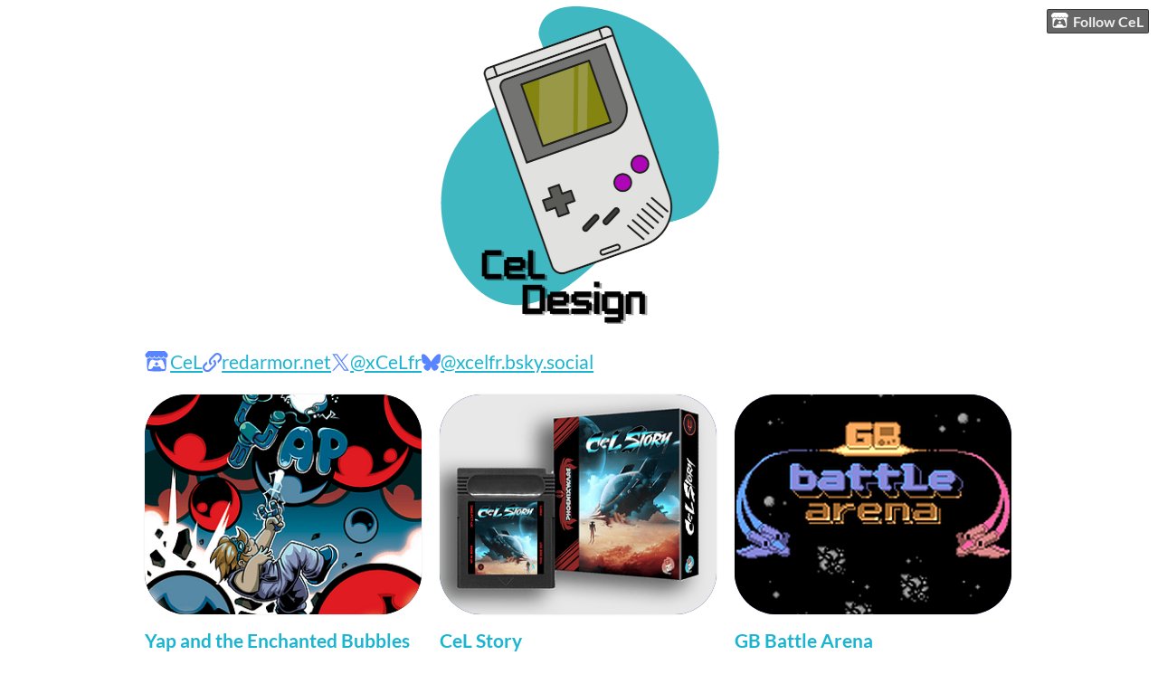

--- FILE ---
content_type: text/html
request_url: https://xcelfr.itch.io/
body_size: 5584
content:
<!DOCTYPE HTML><html lang="en"><head><meta charset="UTF-8"/><title>CeL - itch.io</title><meta name="csrf_token" value="WyJrMnA1IiwxNzY4ODIyODUxLCJ1VENqNFN4NEE0bXhxSEUiXQ==.YRa5Fe4PHJJaqBXE/o1XSN5h/3E=" /><meta content="itch.io" property="og:site_name"/><meta content="4503599627724030" property="twitter:account_id"/><meta content="users/6447841" name="itch:path"/><meta content="width=device-width, initial-scale=1" name="viewport"/><meta content="@xCeLfr" name="twitter:creator"/><meta content="CeL" name="twitter:title"/><meta name="twitter:description"/><meta content="@itchio" name="twitter:site"/><meta content="summary_large_image" name="twitter:card"/><meta content="https://img.itch.zone/aW1nLzIyNTc3MzE5LnBuZw==/508x254%23mb/j7EwMU.png" name="twitter:image"/><link rel="stylesheet" href="https://static.itch.io/user.css?1768785863"/><script type="text/javascript">window.itchio_translations_url = 'https://static.itch.io/translations';</script><script src="https://static.itch.io/lib.min.js?1768785863" type="text/javascript"></script><script src="https://static.itch.io/bundle.min.js?1768785863" type="text/javascript"></script><script id="lib_react_src" data-src="https://static.itch.io/react.min.js?1768785863"></script><script src="https://static.itch.io/user.min.js?1768785863" type="text/javascript"></script><script type="text/javascript">I.current_user = null;I.subdomain = true;</script><script type="text/javascript">if (!window.location.hostname.match(/localhost/)) {      window.dataLayer = window.dataLayer || [];
      function gtag(){dataLayer.push(arguments);}
      gtag('js', new Date());
      gtag('config', "G-36R7NPBMLS", {});
      (function(d, t, s, m) {
        s = d.createElement(t);
        s.src = "https:\/\/www.googletagmanager.com\/gtag\/js?id=G-36R7NPBMLS";
        s.async = 1;
        m = d.getElementsByTagName(t)[0];
        m.parentNode.insertBefore(s, m);
      })(document, "script");
      }</script><style id="user_theme" type="text/css">:root{--itchio_ui_bg: #5b5b5b}body{background-color:#ffffff}.user_page{--itchio_font_family: Lato;--itchio_link_color: #1cb5d1;--itchio_gray_back: #f2f2f2;--itchio_border_radius: 46px;color:#1150ff;font-size:134%;font-family:Lato,Lato,LatoExtended,sans-serif}.user_page hr{background-color:#d8d8d8}.user_page .user_links .svgicon{fill:#1150ff}.user_page_wrap{/*! */  /* */}.header .image_header img{/*! */ width: 100% /* */}.user_page a,.footer a{color:#1cb5d1}.user_page .game_column,.user_page .purchased_games,.user_page .collection_row{border-color:#d8d8d8}.footer{border-color:#d8d8d8}.game_grid_widget .game_cell .game_thumb,.game_grid_widget .game_cell .gif_overlay{border-radius:46px}.game_grid_widget .game_cell .game_title a.title{color:#1cb5d1}.game_grid_widget .game_cell .web_flag{color:#1150ff;background:#d8d8d8}.game_grid_widget .game_cell .game_text,.game_grid_widget .game_cell .game_author{color:rgba(17, 80, 255, 0.75)}.game_grid_widget .game_cell .game_platform,.game_grid_widget .game_cell .game_genre{color:rgba(17, 80, 255, 0.5)}
</style></head><body class="locale_en user_layout_widget layout_widget no_theme_toggle responsive" data-host="itch.io" data-page_name="user"><ul id="user_tools" class="user_tools hidden"><li><a class="action_btn" href="https://itch.io/login"><svg height="17" aria-hidden role="img" viewBox="0 0 262.728 235.452" width="20" class="svgicon icon_itchio_new" version="1.1"><path d="M31.99 1.365C21.287 7.72.2 31.945 0 38.298v10.516C0 62.144 12.46 73.86 23.773 73.86c13.584 0 24.902-11.258 24.903-24.62 0 13.362 10.93 24.62 24.515 24.62 13.586 0 24.165-11.258 24.165-24.62 0 13.362 11.622 24.62 25.207 24.62h.246c13.586 0 25.208-11.258 25.208-24.62 0 13.362 10.58 24.62 24.164 24.62 13.585 0 24.515-11.258 24.515-24.62 0 13.362 11.32 24.62 24.903 24.62 11.313 0 23.773-11.714 23.773-25.046V38.298c-.2-6.354-21.287-30.58-31.988-36.933C180.118.197 157.056-.005 122.685 0c-34.37.003-81.228.54-90.697 1.365zm65.194 66.217a28.025 28.025 0 0 1-4.78 6.155c-5.128 5.014-12.157 8.122-19.906 8.122a28.482 28.482 0 0 1-19.948-8.126c-1.858-1.82-3.27-3.766-4.563-6.032l-.006.004c-1.292 2.27-3.092 4.215-4.954 6.037a28.5 28.5 0 0 1-19.948 8.12c-.934 0-1.906-.258-2.692-.528-1.092 11.372-1.553 22.24-1.716 30.164l-.002.045c-.02 4.024-.04 7.333-.06 11.93.21 23.86-2.363 77.334 10.52 90.473 19.964 4.655 56.7 6.775 93.555 6.788h.006c36.854-.013 73.59-2.133 93.554-6.788 12.883-13.14 10.31-66.614 10.52-90.474-.022-4.596-.04-7.905-.06-11.93l-.003-.045c-.162-7.926-.623-18.793-1.715-30.165-.786.27-1.757.528-2.692.528a28.5 28.5 0 0 1-19.948-8.12c-1.862-1.822-3.662-3.766-4.955-6.037l-.006-.004c-1.294 2.266-2.705 4.213-4.563 6.032a28.48 28.48 0 0 1-19.947 8.125c-7.748 0-14.778-3.11-19.906-8.123a28.025 28.025 0 0 1-4.78-6.155 27.99 27.99 0 0 1-4.736 6.155 28.49 28.49 0 0 1-19.95 8.124c-.27 0-.54-.012-.81-.02h-.007c-.27.008-.54.02-.813.02a28.49 28.49 0 0 1-19.95-8.123 27.992 27.992 0 0 1-4.736-6.155zm-20.486 26.49l-.002.01h.015c8.113.017 15.32 0 24.25 9.746 7.028-.737 14.372-1.105 21.722-1.094h.006c7.35-.01 14.694.357 21.723 1.094 8.93-9.747 16.137-9.73 24.25-9.746h.014l-.002-.01c3.833 0 19.166 0 29.85 30.007L210 165.244c8.504 30.624-2.723 31.373-16.727 31.4-20.768-.773-32.267-15.855-32.267-30.935-11.496 1.884-24.907 2.826-38.318 2.827h-.006c-13.412 0-26.823-.943-38.318-2.827 0 15.08-11.5 30.162-32.267 30.935-14.004-.027-25.23-.775-16.726-31.4L46.85 124.08c10.684-30.007 26.017-30.007 29.85-30.007zm45.985 23.582v.006c-.02.02-21.863 20.08-25.79 27.215l14.304-.573v12.474c0 .584 5.74.346 11.486.08h.006c5.744.266 11.485.504 11.485-.08v-12.474l14.304.573c-3.928-7.135-25.79-27.215-25.79-27.215v-.006l-.003.002z"/></svg>Follow CeL</a></li></ul><div class="user_page_wrap"><div id="user_8410112" class="user_page page_widget base_widget mode_grid has_banner mode_show_purchases"><div id="profile_header" class="header"><div class="image_header"><img height="364" src="https://img.itch.zone/aW1nLzE0NjYwODk1LnBuZw==/original/56g10V.png" class="profile_banner" width="320"/></div><div class="inner_column text_header"><h1>CeL</h1></div></div><div class="inner_column profile_content"><div class="columns"><div class="column profile_column"><div id="user_links_6102975" class="user_links user_links_widget base_widget"><span class="link_group"><svg height="18" aria-hidden role="img" viewBox="0 0 262.728 235.452" width="21" class="svgicon icon_itchio_new" version="1.1"><path d="M31.99 1.365C21.287 7.72.2 31.945 0 38.298v10.516C0 62.144 12.46 73.86 23.773 73.86c13.584 0 24.902-11.258 24.903-24.62 0 13.362 10.93 24.62 24.515 24.62 13.586 0 24.165-11.258 24.165-24.62 0 13.362 11.622 24.62 25.207 24.62h.246c13.586 0 25.208-11.258 25.208-24.62 0 13.362 10.58 24.62 24.164 24.62 13.585 0 24.515-11.258 24.515-24.62 0 13.362 11.32 24.62 24.903 24.62 11.313 0 23.773-11.714 23.773-25.046V38.298c-.2-6.354-21.287-30.58-31.988-36.933C180.118.197 157.056-.005 122.685 0c-34.37.003-81.228.54-90.697 1.365zm65.194 66.217a28.025 28.025 0 0 1-4.78 6.155c-5.128 5.014-12.157 8.122-19.906 8.122a28.482 28.482 0 0 1-19.948-8.126c-1.858-1.82-3.27-3.766-4.563-6.032l-.006.004c-1.292 2.27-3.092 4.215-4.954 6.037a28.5 28.5 0 0 1-19.948 8.12c-.934 0-1.906-.258-2.692-.528-1.092 11.372-1.553 22.24-1.716 30.164l-.002.045c-.02 4.024-.04 7.333-.06 11.93.21 23.86-2.363 77.334 10.52 90.473 19.964 4.655 56.7 6.775 93.555 6.788h.006c36.854-.013 73.59-2.133 93.554-6.788 12.883-13.14 10.31-66.614 10.52-90.474-.022-4.596-.04-7.905-.06-11.93l-.003-.045c-.162-7.926-.623-18.793-1.715-30.165-.786.27-1.757.528-2.692.528a28.5 28.5 0 0 1-19.948-8.12c-1.862-1.822-3.662-3.766-4.955-6.037l-.006-.004c-1.294 2.266-2.705 4.213-4.563 6.032a28.48 28.48 0 0 1-19.947 8.125c-7.748 0-14.778-3.11-19.906-8.123a28.025 28.025 0 0 1-4.78-6.155 27.99 27.99 0 0 1-4.736 6.155 28.49 28.49 0 0 1-19.95 8.124c-.27 0-.54-.012-.81-.02h-.007c-.27.008-.54.02-.813.02a28.49 28.49 0 0 1-19.95-8.123 27.992 27.992 0 0 1-4.736-6.155zm-20.486 26.49l-.002.01h.015c8.113.017 15.32 0 24.25 9.746 7.028-.737 14.372-1.105 21.722-1.094h.006c7.35-.01 14.694.357 21.723 1.094 8.93-9.747 16.137-9.73 24.25-9.746h.014l-.002-.01c3.833 0 19.166 0 29.85 30.007L210 165.244c8.504 30.624-2.723 31.373-16.727 31.4-20.768-.773-32.267-15.855-32.267-30.935-11.496 1.884-24.907 2.826-38.318 2.827h-.006c-13.412 0-26.823-.943-38.318-2.827 0 15.08-11.5 30.162-32.267 30.935-14.004-.027-25.23-.775-16.726-31.4L46.85 124.08c10.684-30.007 26.017-30.007 29.85-30.007zm45.985 23.582v.006c-.02.02-21.863 20.08-25.79 27.215l14.304-.573v12.474c0 .584 5.74.346 11.486.08h.006c5.744.266 11.485.504 11.485-.08v-12.474l14.304.573c-3.928-7.135-25.79-27.215-25.79-27.215v-.006l-.003.002z"/></svg><a href="https://itch.io/profile/xcelfr" rel="me">CeL</a></span> <span class="link_group"><span class="icon icon-link"></span><a href="http://redarmor.net" rel="nofollow me">redarmor.net</a></span> <span class="link_group"><svg height="21" aria-label="Twitter" aria-hidden role="img" viewBox="0 0 16 16" width="21" class="svgicon icon_twitter" version="1.1"><path fill="currentColor" d="M9.332 6.925 14.544 1h-1.235L8.783 6.145 5.17 1H1l5.466 7.78L1 14.993h1.235l4.78-5.433 3.816 5.433H15L9.332 6.925ZM7.64 8.848l-.554-.775L2.68 1.91h1.897l3.556 4.975.554.775 4.622 6.466h-1.897L7.64 8.848Z"></path></svg><a href="https://twitter.com/xCeLfr" rel="me">@xCeLfr</a></span> <span class="link_group"><svg height="21" aria-label="Bluesky" aria-hidden role="img" viewBox="0 0 16 16" width="21" class="svgicon icon_bluesky" version="1.1"><path fill="currentColor" d="M3.468 1.948C5.303 3.325 7.276 6.118 8 7.616c.725-1.498 2.697-4.29 4.532-5.668C13.855.955 16 .186 16 2.632c0 .489-.28 4.105-.444 4.692-.572 2.04-2.653 2.561-4.504 2.246 3.236.551 4.06 2.375 2.281 4.2-3.376 3.464-4.852-.87-5.23-1.98-.07-.204-.103-.3-.103-.218 0-.081-.033.014-.102.218-.379 1.11-1.855 5.444-5.231 1.98-1.778-1.825-.955-3.65 2.28-4.2-1.85.315-3.932-.205-4.503-2.246C.28 6.737 0 3.12 0 2.632 0 .186 2.145.955 3.468 1.948Z"></path></svg><a href="https://bsky.app/profile/xcelfr.bsky.social" rel="me">@xcelfr.bsky.social</a></span></div></div><div class="column game_column"><div class="game_grid_widget base_widget user_game_grid"><div data-game_id="3788280" dir="auto" class="game_cell has_cover lazy_images"><div class="game_thumb" style="background-color:#000000;"><a tabindex="-1" href="https://xcelfr.itch.io/yap-and-the-enchanted-bubbles" data-action="game_grid" class="thumb_link game_link" data-label="game:3788280:thumb"><img height="250" data-lazy_src="https://img.itch.zone/aW1nLzIyNTc3MzE5LnBuZw==/315x250%23c/Snh6B5.png" class="lazy_loaded" width="315"/></a></div><div class="game_cell_data"><div class="game_title"><a href="https://xcelfr.itch.io/yap-and-the-enchanted-bubbles" data-action="game_grid" class="title game_link" data-label="game:3788280:title">Yap and the Enchanted Bubbles</a></div><div class="game_author"><a data-action="game_grid" href="https://xcelfr.itch.io" data-label="user:6447841">CeL</a></div><div class="game_genre">Action</div><div class="game_platform"><span class="web_flag">Play in browser</span></div></div></div><div data-game_id="2274301" dir="auto" class="game_cell has_cover lazy_images"><div class="game_thumb" style="background-color:#112f8a;"><a tabindex="-1" href="https://xcelfr.itch.io/cel-story" data-action="game_grid" class="thumb_link game_link" data-label="game:2274301:thumb"><img height="250" data-lazy_src="https://img.itch.zone/aW1nLzE2MjM3MDk3LmpwZw==/315x250%23c/vk4WjV.jpg" class="lazy_loaded" width="315"/></a></div><div class="game_cell_data"><div class="game_title"><a href="https://xcelfr.itch.io/cel-story" data-action="game_grid" class="title game_link" data-label="game:2274301:title">CeL Story</a></div><div class="game_text" title="CeL Story adventure game for your gameboy.">CeL Story adventure game for your gameboy.</div><div class="game_author"><a data-action="game_grid" href="https://xcelfr.itch.io" data-label="user:6447841">CeL</a></div><div class="game_genre">Adventure</div><div class="game_platform"><span class="web_flag">Play in browser</span></div></div></div><div data-game_id="3089528" dir="auto" class="game_cell has_cover lazy_images"><div class="game_thumb" style="background-color:#001874;"><a tabindex="-1" href="https://xcelfr.itch.io/gb-battle-arena" data-action="game_grid" class="thumb_link game_link" data-label="game:3089528:thumb"><img height="250" data-lazy_src="https://img.itch.zone/aW1nLzE4NDc1NTgwLnBuZw==/315x250%23c/X7Uc8q.png" class="lazy_loaded" width="315"/></a></div><div class="game_cell_data"><div class="game_title"><a href="https://xcelfr.itch.io/gb-battle-arena" data-action="game_grid" class="title game_link" data-label="game:3089528:title">GB Battle Arena</a></div><div class="game_text" title="Tech demo of serial link for GameBoy">Tech demo of serial link for GameBoy</div><div class="game_author"><a data-action="game_grid" href="https://xcelfr.itch.io" data-label="user:6447841">CeL</a></div><div class="game_genre">Shooter</div><div class="game_platform"><span class="web_flag">Play in browser</span></div></div></div><div data-game_id="3932054" dir="auto" class="game_cell has_cover lazy_images"><div class="game_thumb" style="background-color:#000000;"><a tabindex="-1" href="https://xcelfr.itch.io/code-vs-art" data-action="game_grid" class="thumb_link game_link" data-label="game:3932054:thumb"><img height="250" data-lazy_src="https://img.itch.zone/aW1nLzIzNDQ3OTI3LnBuZw==/315x250%23c/ISJjvn.png" class="lazy_loaded" width="315"/></a></div><div class="game_cell_data"><div class="game_title"><a href="https://xcelfr.itch.io/code-vs-art" data-action="game_grid" class="title game_link" data-label="game:3932054:title">Code VS Art - GB Pixel Art Jam 2025</a></div><div class="game_author"><a data-action="game_grid" href="https://xcelfr.itch.io" data-label="user:6447841">CeL</a></div></div></div></div></div></div></div><section class="purchased_games"><div class="inner_column"><h2>Supported by CeL</h2><div class="carousel_wrapper"><div class="game_grid_widget base_widget game_list"><div data-game_id="3424398" dir="auto" class="game_cell has_cover lazy_images"><div class="game_thumb" style="background-color:#eeeeee;"><a tabindex="-1" href="https://thalamusdigital.itch.io/hero-gp-game-boy" data-action="game_grid" class="thumb_link game_link" data-label="game:3424398:thumb"><img height="250" data-lazy_src="https://img.itch.zone/aW1nLzIwNjMyODc1LnBuZw==/315x250%23c/hIsVo2.png" class="lazy_loaded" width="315"/></a></div><div class="game_cell_data"><div class="game_title"><a href="https://thalamusdigital.itch.io/hero-gp-game-boy" data-action="game_grid" class="title game_link" data-label="game:3424398:title">Hero GP (Game Boy Color)</a></div><div class="game_text" title="Retro racing thrills for your Game Boy Color!">Retro racing thrills for your Game Boy Color!</div><div class="game_author"><a data-action="game_grid" href="https://thalamusdigital.itch.io" data-label="user:1056525">Thalamus Digital Publishing Ltd.</a></div><div class="game_genre">Racing</div></div></div><div data-game_id="3138828" dir="auto" class="game_cell has_cover lazy_images"><div class="game_thumb" style="background-color:#000000;"><a tabindex="-1" href="https://thalamusdigital.itch.io/cave-dave-game-boy-color" data-action="game_grid" class="thumb_link game_link" data-label="game:3138828:thumb"><img height="250" data-lazy_src="https://img.itch.zone/aW1nLzE5NTg3MTA1LnBuZw==/315x250%23c/GdrCjU.png" class="lazy_loaded" width="315"/></a></div><div class="game_cell_data"><div class="game_title"><a href="https://thalamusdigital.itch.io/cave-dave-game-boy-color" data-action="game_grid" class="title game_link" data-label="game:3138828:title">Cave Dave (Game Boy Color)</a></div><div class="game_text" title="A spectacular subterranean spelunking spree!">A spectacular subterranean spelunking spree!</div><div class="game_author"><a data-action="game_grid" href="https://thalamusdigital.itch.io" data-label="user:1056525">Thalamus Digital Publishing Ltd.</a></div><div class="game_genre">Platformer</div></div></div><div data-game_id="3060983" dir="auto" class="game_cell has_cover lazy_images"><div class="game_thumb" style="background-color:#eeeeee;"><a tabindex="-1" href="https://thalamusdigital.itch.io/nitro-game-boy-colour" data-action="game_grid" class="thumb_link game_link" data-label="game:3060983:thumb"><img height="250" data-lazy_src="https://img.itch.zone/aW1nLzE4NTQwMDQ0LnBuZw==/315x250%23c/gGxodo.png" class="lazy_loaded" width="315"/></a></div><div class="game_cell_data"><div class="game_title"><a href="https://thalamusdigital.itch.io/nitro-game-boy-colour" data-action="game_grid" class="title game_link" data-label="game:3060983:title">Nitro (Game Boy Color)</a></div><div class="game_text" title="Retro racing thrills for your Game Boy Color!">Retro racing thrills for your Game Boy Color!</div><div class="game_author"><a data-action="game_grid" href="https://thalamusdigital.itch.io" data-label="user:1056525">Thalamus Digital Publishing Ltd.</a></div><div class="game_genre">Racing</div></div></div></div></div></div></section><section class="collections"><div class="collection_row" data-collection_id="4043531"><div class="inner_column"><h2><a href="https://itch.io/c/4043531/xcelfrs-collection">xCeLfr&#039;s Collection</a></h2><div class="carousel_wrapper"><div class="game_list_widget game_grid_widget base_widget game_list"><div data-game_id="3858845" dir="auto" class="game_cell has_cover lazy_images"><div class="game_thumb"><a tabindex="-1" href="https://eric-studio40a.itch.io/ophide-the-snake-reborn-dx-ks" data-action="game_grid" class="thumb_link game_link" data-label="game:3858845:thumb"><img height="250" data-lazy_src="https://img.itch.zone/aW1nLzIzMDIyNTIyLmpwZw==/315x250%23c/gAnmwv.jpg" class="lazy_loaded" width="315"/></a></div><div class="game_cell_data"><div class="game_title"><a href="https://eric-studio40a.itch.io/ophide-the-snake-reborn-dx-ks" data-action="game_grid" class="title game_link" data-label="game:3858845:title">Ophide The Snake Reborn DX KS</a></div><div class="game_author"><a data-action="game_grid" href="https://eric-studio40a.itch.io" data-label="user:5004613">quaranta.eric@hotmail.fr</a></div></div></div><div data-game_id="3838982" dir="auto" class="game_cell has_cover lazy_images"><div class="game_thumb"><a tabindex="-1" href="https://eric-studio40a.itch.io/ophide-the-snake-reborn-ks" data-action="game_grid" class="thumb_link game_link" data-label="game:3838982:thumb"><img height="250" data-lazy_src="https://img.itch.zone/aW1nLzIzMDA5MDkxLmpwZw==/315x250%23c/CsooSD.jpg" class="lazy_loaded" width="315"/></a></div><div class="game_cell_data"><div class="game_title"><a href="https://eric-studio40a.itch.io/ophide-the-snake-reborn-ks" data-action="game_grid" class="title game_link" data-label="game:3838982:title">Ophide The Snake Reborn KS</a></div><div class="game_author"><a data-action="game_grid" href="https://eric-studio40a.itch.io" data-label="user:5004613">quaranta.eric@hotmail.fr</a></div></div></div><div data-game_id="3557310" dir="auto" class="game_cell has_cover lazy_images"><div class="game_thumb" style="background-color:#000000;"><a tabindex="-1" href="https://rocketshippark.itch.io/what-if-outrun" data-action="game_grid" class="thumb_link game_link" data-label="game:3557310:thumb"><img height="250" data-lazy_src="https://img.itch.zone/aW1nLzIyOTAzOTY0LnBuZw==/315x250%23c/1KpfUq.png" class="lazy_loaded" width="315"/></a></div><div class="game_cell_data"><div class="game_title"><a href="https://rocketshippark.itch.io/what-if-outrun" data-action="game_grid" class="title game_link" data-label="game:3557310:title">OutRun GB</a></div><div class="game_text" title="OutRun for the Game Boy Color">OutRun for the Game Boy Color</div><div class="game_author"><a data-action="game_grid" href="https://rocketshippark.itch.io" data-label="user:852441">Rocketship Park</a></div><div class="game_genre">Racing</div><div class="game_platform"><span class="web_flag">Play in browser</span></div></div></div><div data-game_id="3788280" dir="auto" class="game_cell is_owner has_cover lazy_images"><div class="game_thumb" style="background-color:#000000;"><a tabindex="-1" href="https://xcelfr.itch.io/yap-and-the-enchanted-bubbles" data-action="game_grid" class="thumb_link game_link" data-label="game:3788280:thumb"><img height="250" data-lazy_src="https://img.itch.zone/aW1nLzIyNTc3MzE5LnBuZw==/315x250%23c/Snh6B5.png" class="lazy_loaded" width="315"/></a></div><div class="game_cell_data"><div class="game_title"><a href="https://xcelfr.itch.io/yap-and-the-enchanted-bubbles" data-action="game_grid" class="title game_link" data-label="game:3788280:title">Yap and the Enchanted Bubbles</a></div><div class="game_author"><a data-action="game_grid" href="https://xcelfr.itch.io" data-label="user:6447841">CeL</a></div><div class="game_genre">Action</div><div class="game_platform"><span class="web_flag">Play in browser</span></div></div></div><div data-game_id="3424398" dir="auto" class="game_cell has_cover lazy_images"><div class="game_thumb" style="background-color:#eeeeee;"><a tabindex="-1" href="https://thalamusdigital.itch.io/hero-gp-game-boy" data-action="game_grid" class="thumb_link game_link" data-label="game:3424398:thumb"><img height="250" data-lazy_src="https://img.itch.zone/aW1nLzIwNjMyODc1LnBuZw==/315x250%23c/hIsVo2.png" class="lazy_loaded" width="315"/></a></div><div class="game_cell_data"><div class="game_title"><a href="https://thalamusdigital.itch.io/hero-gp-game-boy" data-action="game_grid" class="title game_link" data-label="game:3424398:title">Hero GP (Game Boy Color)</a></div><div class="game_text" title="Retro racing thrills for your Game Boy Color!">Retro racing thrills for your Game Boy Color!</div><div class="game_author"><a data-action="game_grid" href="https://thalamusdigital.itch.io" data-label="user:1056525">Thalamus Digital Publishing Ltd.</a></div><div class="game_genre">Racing</div></div></div><div data-game_id="3138828" dir="auto" class="game_cell has_cover lazy_images"><div class="game_thumb" style="background-color:#000000;"><a tabindex="-1" href="https://thalamusdigital.itch.io/cave-dave-game-boy-color" data-action="game_grid" class="thumb_link game_link" data-label="game:3138828:thumb"><img height="250" data-lazy_src="https://img.itch.zone/aW1nLzE5NTg3MTA1LnBuZw==/315x250%23c/GdrCjU.png" class="lazy_loaded" width="315"/></a></div><div class="game_cell_data"><div class="game_title"><a href="https://thalamusdigital.itch.io/cave-dave-game-boy-color" data-action="game_grid" class="title game_link" data-label="game:3138828:title">Cave Dave (Game Boy Color)</a></div><div class="game_text" title="A spectacular subterranean spelunking spree!">A spectacular subterranean spelunking spree!</div><div class="game_author"><a data-action="game_grid" href="https://thalamusdigital.itch.io" data-label="user:1056525">Thalamus Digital Publishing Ltd.</a></div><div class="game_genre">Platformer</div></div></div><div data-game_id="3089528" dir="auto" class="game_cell is_owner has_cover lazy_images"><div class="game_thumb" style="background-color:#001874;"><a tabindex="-1" href="https://xcelfr.itch.io/gb-battle-arena" data-action="game_grid" class="thumb_link game_link" data-label="game:3089528:thumb"><img height="250" data-lazy_src="https://img.itch.zone/aW1nLzE4NDc1NTgwLnBuZw==/315x250%23c/X7Uc8q.png" class="lazy_loaded" width="315"/></a></div><div class="game_cell_data"><div class="game_title"><a href="https://xcelfr.itch.io/gb-battle-arena" data-action="game_grid" class="title game_link" data-label="game:3089528:title">GB Battle Arena</a></div><div class="game_text" title="Tech demo of serial link for GameBoy">Tech demo of serial link for GameBoy</div><div class="game_author"><a data-action="game_grid" href="https://xcelfr.itch.io" data-label="user:6447841">CeL</a></div><div class="game_genre">Shooter</div><div class="game_platform"><span class="web_flag">Play in browser</span></div></div></div><div data-game_id="2274301" dir="auto" class="game_cell is_owner has_cover lazy_images"><div class="game_thumb" style="background-color:#112f8a;"><a tabindex="-1" href="https://xcelfr.itch.io/cel-story" data-action="game_grid" class="thumb_link game_link" data-label="game:2274301:thumb"><img height="250" data-lazy_src="https://img.itch.zone/aW1nLzE2MjM3MDk3LmpwZw==/315x250%23c/vk4WjV.jpg" class="lazy_loaded" width="315"/></a></div><div class="game_cell_data"><div class="game_title"><a href="https://xcelfr.itch.io/cel-story" data-action="game_grid" class="title game_link" data-label="game:2274301:title">CeL Story</a></div><div class="game_text" title="CeL Story adventure game for your gameboy.">CeL Story adventure game for your gameboy.</div><div class="game_author"><a data-action="game_grid" href="https://xcelfr.itch.io" data-label="user:6447841">CeL</a></div><div class="game_genre">Adventure</div><div class="game_platform"><span class="web_flag">Play in browser</span></div></div></div><div data-game_id="3060983" dir="auto" class="game_cell has_cover lazy_images"><div class="game_thumb" style="background-color:#eeeeee;"><a tabindex="-1" href="https://thalamusdigital.itch.io/nitro-game-boy-colour" data-action="game_grid" class="thumb_link game_link" data-label="game:3060983:thumb"><img height="250" data-lazy_src="https://img.itch.zone/aW1nLzE4NTQwMDQ0LnBuZw==/315x250%23c/gGxodo.png" class="lazy_loaded" width="315"/></a></div><div class="game_cell_data"><div class="game_title"><a href="https://thalamusdigital.itch.io/nitro-game-boy-colour" data-action="game_grid" class="title game_link" data-label="game:3060983:title">Nitro (Game Boy Color)</a></div><div class="game_text" title="Retro racing thrills for your Game Boy Color!">Retro racing thrills for your Game Boy Color!</div><div class="game_author"><a data-action="game_grid" href="https://thalamusdigital.itch.io" data-label="user:1056525">Thalamus Digital Publishing Ltd.</a></div><div class="game_genre">Racing</div></div></div><div data-game_id="2282958" dir="auto" class="game_cell has_cover lazy_images"><div class="game_thumb" style="background-color:#000000;"><a tabindex="-1" href="https://aeon-star-interactive.itch.io/steel-legion" data-action="game_grid" class="thumb_link game_link" data-label="game:2282958:thumb"><img height="250" data-lazy_src="https://img.itch.zone/aW1nLzE1MTU5MzE4LnBuZw==/315x250%23c/CX4KUF.png" class="lazy_loaded" width="315"/></a></div><div class="game_cell_data"><div class="game_title"><a href="https://aeon-star-interactive.itch.io/steel-legion" data-action="game_grid" class="title game_link" data-label="game:2282958:title">Steel Legion</a></div><div class="game_text" title="A retro-modern NES homebrew metroidvania">A retro-modern NES homebrew metroidvania</div><div class="game_author"><a data-action="game_grid" href="https://aeon-star-interactive.itch.io" data-label="user:7672990">Aeon &amp; Star Interactive</a></div><div class="game_genre">Platformer</div></div></div><div data-game_id="2398756" dir="auto" class="game_cell has_cover lazy_images"><div class="game_thumb" style="background-color:#eeeeee;"><a tabindex="-1" href="https://fadest.itch.io/ynxa" data-action="game_grid" class="thumb_link game_link" data-label="game:2398756:thumb"><img height="250" data-lazy_src="https://img.itch.zone/aW1nLzE0MTk5MDE0LnBuZw==/315x250%23c/HYpQDO.png" class="lazy_loaded" width="315"/></a></div><div class="game_cell_data"><div class="game_title"><a href="https://fadest.itch.io/ynxa" data-action="game_grid" class="title game_link" data-label="game:2398756:title">Ynxa - Leaf and the Secret of the Pyramid</a></div><div class="game_text" title="A cute exploration, puzzle/platformer game on Lynx &amp; Gameboy">A cute exploration, puzzle/platformer game on Lynx &amp; Gameboy</div><div class="game_author"><a data-action="game_grid" href="https://fadest.itch.io" data-label="user:1939854">Fadest / Yastuna Games</a></div><div class="game_genre">Platformer</div></div></div><div data-game_id="1610120" dir="auto" class="game_cell has_cover lazy_images"><div class="game_thumb"><a tabindex="-1" href="https://broke-studio.itch.io/the-cursed-knight" data-action="game_grid" class="thumb_link game_link" data-label="game:1610120:thumb"><img height="250" data-lazy_src="https://img.itch.zone/aW1nLzk0MjM5MTIucG5n/315x250%23c/5RxZV%2F.png" class="lazy_loaded" width="315"/></a></div><div class="game_cell_data"><div class="game_title"><a href="https://broke-studio.itch.io/the-cursed-knight" data-action="game_grid" class="title game_link" data-label="game:1610120:title">The Cursed Knight</a></div><div class="game_text" title="A die-and-retry action / platform / shmup game, made with love and passion to pay tribute to the games made in the 90s!">A die-and-retry action / platform / shmup game, made with love and passion to pay tribute to the games made in the 90s!</div><div class="game_author"><a data-action="game_grid" href="https://broke-studio.itch.io" data-label="user:951261">Broke Studio</a></div><div class="game_genre">Action</div><div class="game_platform"><span title="Download for Windows" class="icon icon-windows8" aria-hidden="true"></span> </div></div></div><div data-game_id="1440119" dir="auto" class="game_cell has_cover lazy_images"><div class="game_thumb" style="background-color:#000000;"><a tabindex="-1" href="https://horatiunyc.itch.io/traumatarium" data-action="game_grid" class="thumb_link game_link" data-label="game:1440119:thumb"><img height="250" data-lazy_src="https://img.itch.zone/aW1nLzE4MjAxMjk1LnBuZw==/315x250%23c/FVld1%2B.png" class="lazy_loaded" width="315"/></a></div><div class="game_cell_data"><div class="game_title"><a href="https://horatiunyc.itch.io/traumatarium" data-action="game_grid" class="title game_link" data-label="game:1440119:title">Traumatarium</a></div><div class="game_text" title="A randomly generated Game Boy dungeon crawler">A randomly generated Game Boy dungeon crawler</div><div class="game_author"><a data-action="game_grid" href="https://horatiunyc.itch.io" data-label="user:3118470">Horatiu.nyc</a></div><div class="game_genre">Adventure</div><div class="game_platform"><span class="web_flag">Play in browser</span></div></div></div></div></div></div></div></section></div><div class="footer"><div class="footer_inner"><a href="https://itch.io/">itch.io</a> · <a href="https://itch.io/profile/xcelfr">Community profile</a></div></div></div><script id="loading_lightbox_tpl" type="text/template"><div aria-live="polite" class="lightbox loading_lightbox"><div class="loader_outer"><div class="loader_label">Loading</div><div class="loader_bar"><div class="loader_bar_slider"></div></div></div></div></script><script type="text/javascript">init_UserLinks('#user_links_6102975', null);init_User('#user_8410112', {"user_id":6447841});
I.setup_page();</script><script type="text/javascript">new I.UserLayout(document.body);</script></body></html>